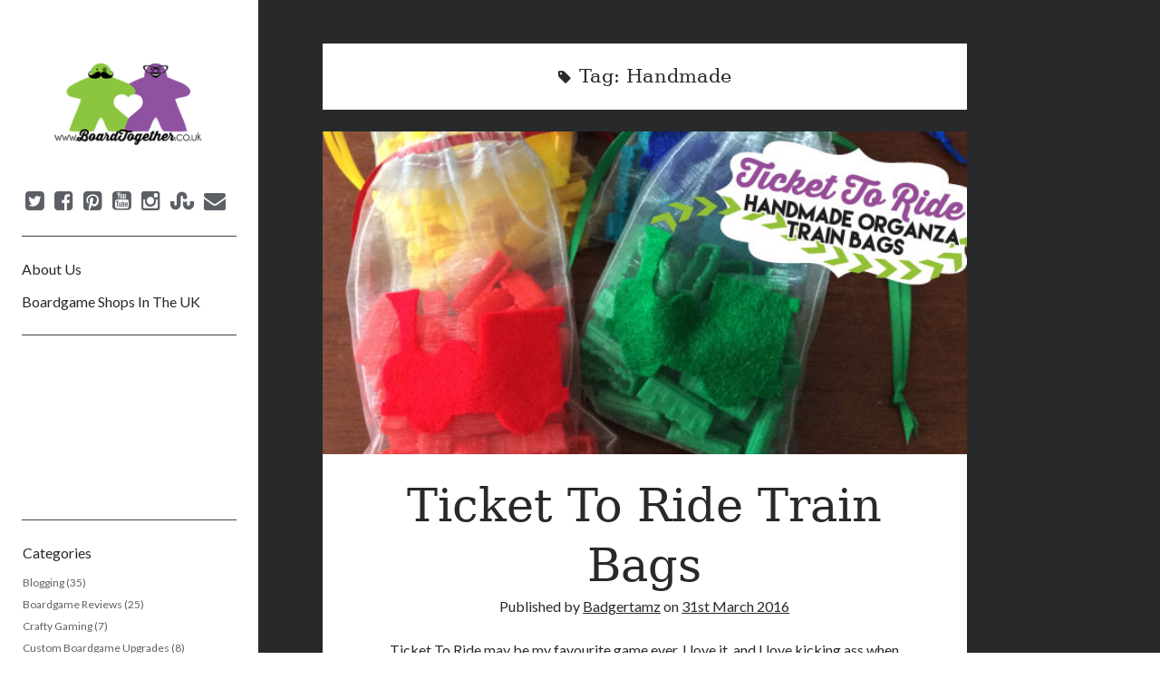

--- FILE ---
content_type: text/html; charset=UTF-8
request_url: http://boardtogether.co.uk/tag/handmade/
body_size: 5416
content:
<!DOCTYPE html>

<html lang="en-GB">

<head>
	<title>Handmade &#8211; Board Together</title>
<meta charset="UTF-8" />
<meta name="viewport" content="width=device-width, initial-scale=1" />
<meta name="template" content="Author 1.15" />
<meta name="generator" content="WordPress 5.6.16" />
<link rel='dns-prefetch' href='//fonts.googleapis.com' />
<link rel='dns-prefetch' href='//s.w.org' />
<link rel="alternate" type="application/rss+xml" title="Board Together &raquo; Feed" href="http://boardtogether.co.uk/feed/" />
<link rel="alternate" type="application/rss+xml" title="Board Together &raquo; Comments Feed" href="http://boardtogether.co.uk/comments/feed/" />
<link rel="alternate" type="application/rss+xml" title="Board Together &raquo; Handmade Tag Feed" href="http://boardtogether.co.uk/tag/handmade/feed/" />
		<script type="text/javascript">
			window._wpemojiSettings = {"baseUrl":"https:\/\/s.w.org\/images\/core\/emoji\/13.0.1\/72x72\/","ext":".png","svgUrl":"https:\/\/s.w.org\/images\/core\/emoji\/13.0.1\/svg\/","svgExt":".svg","source":{"concatemoji":"http:\/\/boardtogether.co.uk\/wp-includes\/js\/wp-emoji-release.min.js?ver=5.6.16"}};
			!function(e,a,t){var n,r,o,i=a.createElement("canvas"),p=i.getContext&&i.getContext("2d");function s(e,t){var a=String.fromCharCode;p.clearRect(0,0,i.width,i.height),p.fillText(a.apply(this,e),0,0);e=i.toDataURL();return p.clearRect(0,0,i.width,i.height),p.fillText(a.apply(this,t),0,0),e===i.toDataURL()}function c(e){var t=a.createElement("script");t.src=e,t.defer=t.type="text/javascript",a.getElementsByTagName("head")[0].appendChild(t)}for(o=Array("flag","emoji"),t.supports={everything:!0,everythingExceptFlag:!0},r=0;r<o.length;r++)t.supports[o[r]]=function(e){if(!p||!p.fillText)return!1;switch(p.textBaseline="top",p.font="600 32px Arial",e){case"flag":return s([127987,65039,8205,9895,65039],[127987,65039,8203,9895,65039])?!1:!s([55356,56826,55356,56819],[55356,56826,8203,55356,56819])&&!s([55356,57332,56128,56423,56128,56418,56128,56421,56128,56430,56128,56423,56128,56447],[55356,57332,8203,56128,56423,8203,56128,56418,8203,56128,56421,8203,56128,56430,8203,56128,56423,8203,56128,56447]);case"emoji":return!s([55357,56424,8205,55356,57212],[55357,56424,8203,55356,57212])}return!1}(o[r]),t.supports.everything=t.supports.everything&&t.supports[o[r]],"flag"!==o[r]&&(t.supports.everythingExceptFlag=t.supports.everythingExceptFlag&&t.supports[o[r]]);t.supports.everythingExceptFlag=t.supports.everythingExceptFlag&&!t.supports.flag,t.DOMReady=!1,t.readyCallback=function(){t.DOMReady=!0},t.supports.everything||(n=function(){t.readyCallback()},a.addEventListener?(a.addEventListener("DOMContentLoaded",n,!1),e.addEventListener("load",n,!1)):(e.attachEvent("onload",n),a.attachEvent("onreadystatechange",function(){"complete"===a.readyState&&t.readyCallback()})),(n=t.source||{}).concatemoji?c(n.concatemoji):n.wpemoji&&n.twemoji&&(c(n.twemoji),c(n.wpemoji)))}(window,document,window._wpemojiSettings);
		</script>
		<style type="text/css">
img.wp-smiley,
img.emoji {
	display: inline !important;
	border: none !important;
	box-shadow: none !important;
	height: 1em !important;
	width: 1em !important;
	margin: 0 .07em !important;
	vertical-align: -0.1em !important;
	background: none !important;
	padding: 0 !important;
}
</style>
	<link rel='stylesheet' id='wp-block-library-css'  href='http://boardtogether.co.uk/wp-includes/css/dist/block-library/style.min.css?ver=5.6.16' type='text/css' media='all' />
<link rel='stylesheet' id='ct-author-google-fonts-css'  href='//fonts.googleapis.com/css?family=Rokkitt%3A400%2C700%7CLato%3A400%2C700&#038;ver=5.6.16' type='text/css' media='all' />
<link rel='stylesheet' id='font-awesome-css'  href='http://boardtogether.co.uk/wp-content/themes/author/assets/font-awesome/css/font-awesome.min.css?ver=5.6.16' type='text/css' media='all' />
<link rel='stylesheet' id='ct-author-style-css'  href='http://boardtogether.co.uk/wp-content/themes/poet/style.css?ver=5.6.16' type='text/css' media='all' />
<script type='text/javascript' src='http://boardtogether.co.uk/wp-includes/js/jquery/jquery.min.js?ver=3.5.1' id='jquery-core-js'></script>
<script type='text/javascript' src='http://boardtogether.co.uk/wp-includes/js/jquery/jquery-migrate.min.js?ver=3.3.2' id='jquery-migrate-js'></script>
<!--[if IE 8]>
<script type='text/javascript' src='http://boardtogether.co.uk/wp-content/themes/author/js/build/html5shiv.min.js?ver=5.6.16' id='ct-author-html5-shiv-js'></script>
<![endif]-->
<link rel="https://api.w.org/" href="http://boardtogether.co.uk/wp-json/" /><link rel="alternate" type="application/json" href="http://boardtogether.co.uk/wp-json/wp/v2/tags/127" /><link rel="EditURI" type="application/rsd+xml" title="RSD" href="http://boardtogether.co.uk/xmlrpc.php?rsd" />
<link rel="wlwmanifest" type="application/wlwmanifest+xml" href="http://boardtogether.co.uk/wp-includes/wlwmanifest.xml" /> 
<style type="text/css">.recentcomments a{display:inline !important;padding:0 !important;margin:0 !important;}</style>	<meta name="p:domain_verify" content="84d1d7413a0a2e16de92a4ab065398f3"/>
</head>

<body id="poet" class="archive tag tag-handmade tag-127">

<script>
  (function(i,s,o,g,r,a,m){i['GoogleAnalyticsObject']=r;i[r]=i[r]||function(){
  (i[r].q=i[r].q||[]).push(arguments)},i[r].l=1*new Date();a=s.createElement(o),
  m=s.getElementsByTagName(o)[0];a.async=1;a.src=g;m.parentNode.insertBefore(a,m)
  })(window,document,'script','//www.google-analytics.com/analytics.js','ga');

  ga('create', 'UA-6435146-11', 'auto');
  ga('send', 'pageview');

</script>

		<a class="skip-content" href="#main">Skip to content</a>
		<div id="overflow-container" class="overflow-container">
			<div class="max-width">
				<div id="main-sidebar" class="main-sidebar">
										<header class="site-header" id="site-header" role="banner">
						<div id="title-container" class="title-container">
														<div class="container">
								<h1 id='site-title' class='site-title'><a href='http://boardtogether.co.uk' title='Board Together'><span class='screen-reader-text'>Board Together</span><img class='logo' src='http://boardtogether.co.uk/wp-content/uploads/2017/03/Small-Web-Logo-3.png' alt='Board Together' /></a></h1>															</div>
						</div>
						<button id="toggle-navigation" class="toggle-navigation" aria-expanded="false">
							<span class="screen-reader-text">open primary menu</span>
							<i class="fa fa-bars"></i>
						</button>
						<div class='social-media-icons'><ul>						<li>
							<a class="twitter" target="_blank"
							   href="http://twitter.com/Board_Together?lang=en-gb">
								<i class="fa fa-twitter-square"
								   title="twitter"></i>
							</a>
						</li>
												<li>
							<a class="facebook" target="_blank"
							   href="http://www.facebook.com/BoardTogetherUK">
								<i class="fa fa-facebook-square"
								   title="facebook"></i>
							</a>
						</li>
												<li>
							<a class="pinterest" target="_blank"
							   href="http://www.pinterest.com/BoardTogetherUK">
								<i class="fa fa-pinterest-square"
								   title="pinterest"></i>
							</a>
						</li>
												<li>
							<a class="youtube" target="_blank"
							   href="https://www.youtube.com/channel/UCZPi4cqp9txVeayKtYAtoqw">
								<i class="fa fa-youtube-square"
								   title="youtube"></i>
							</a>
						</li>
												<li>
							<a class="instagram" target="_blank"
							   href="http://instagram.com/board_together">
								<i class="fa fa-instagram"
								   title="instagram"></i>
							</a>
						</li>
												<li>
							<a class="stumbleupon" target="_blank"
							   href="http://www.stumbleupon.com/stumbler/Board-Together">
								<i class="fa fa-stumbleupon"
								   title="stumbleupon"></i>
							</a>
						</li>
												<li>
							<a class="email" target="_blank"
							   href="mailto:&#105;nf&#111;&#64;bo&#97;r&#100;tog&#101;&#116;h&#101;r&#46;&#99;&#111;&#46;&#117;k">
								<i class="fa fa-envelope" title="email"></i>
							</a>
						</li>
					</ul></div>						<div id="menu-primary" class="menu-container menu-primary" role="navigation">
	<div class="menu-unset"><ul><li class="page_item page-item-2"><a href="http://boardtogether.co.uk/sample-page/">About Us</a></li><li class="page_item page-item-586"><a href="http://boardtogether.co.uk/boardgame-shops-in-the-uk/">Boardgame Shops In The UK</a></li></ul></div></div>					</header>
											<aside class="sidebar sidebar-primary" id="sidebar-primary" role="complementary">
		<section id="text-6" class="widget widget_text">			<div class="textwidget"><iframe src="//rcm-eu.amazon-adsystem.com/e/cm?t=thbaatpl-21&o=2&p=42&l=ur1&category=amazon_logo&banner=0EK2ZSREJ6FG53DP63G2&f=ifr" scrolling="no" border="0" marginwidth="0" style="border:none;max-width:100%;max-height:600px;" frameborder="0"></iframe>
</div>
		</section><section id="categories-2" class="widget widget_categories"><h2 class="widget-title">Categories</h2>
			<ul>
					<li class="cat-item cat-item-31"><a href="http://boardtogether.co.uk/category/blogging/">Blogging</a> (35)
</li>
	<li class="cat-item cat-item-2"><a href="http://boardtogether.co.uk/category/boardgame-reviews/">Boardgame Reviews</a> (25)
</li>
	<li class="cat-item cat-item-102"><a href="http://boardtogether.co.uk/category/crafty-gaming/">Crafty Gaming</a> (7)
</li>
	<li class="cat-item cat-item-60"><a href="http://boardtogether.co.uk/category/blinging-games/">Custom Boardgame Upgrades</a> (8)
</li>
	<li class="cat-item cat-item-14"><a href="http://boardtogether.co.uk/category/games-night-meals/">Games Night Meals</a> (5)
</li>
	<li class="cat-item cat-item-21"><a href="http://boardtogether.co.uk/category/miniature-painting/">Miniature Painting</a> (5)
</li>
	<li class="cat-item cat-item-120"><a href="http://boardtogether.co.uk/category/sweet-boardgame-treats/">Sweet Boardgame Treats</a> (3)
</li>
	<li class="cat-item cat-item-1"><a href="http://boardtogether.co.uk/category/uncategorised/">Uncategorised</a> (1)
</li>
	<li class="cat-item cat-item-84"><a href="http://boardtogether.co.uk/category/videos/">Videos</a> (1)
</li>
			</ul>

			</section><section id="media_image-3" class="widget widget_media_image"><figure style="width: 450px" class="wp-caption alignnone"><a href="http://boardtogether.co.uk/sample-page/"><img width="450" height="300" src="http://boardtogether.co.uk/wp-content/uploads/2015/06/eps06frb.jpg" class="image wp-image-53 aligncenter attachment-full size-full" alt="" loading="lazy" style="max-width: 100%; height: auto;" title="http://boardtogether.co.uk/about-us/" srcset="http://boardtogether.co.uk/wp-content/uploads/2015/06/eps06frb.jpg 450w, http://boardtogether.co.uk/wp-content/uploads/2015/06/eps06frb-300x200.jpg 300w" sizes="(max-width: 450px) 100vw, 450px" /></a><figcaption class="wp-caption-text">Hi, we are Mike &amp; Tammy, a geeky husband and wife team who want to encourage others to play Boardgames.</figcaption></figure></section><section id="search-2" class="widget widget_search"><h2 class="widget-title">Search Our Site</h2><div class='search-form-container'>
	<form role="search" method="get" class="search-form" action="http://boardtogether.co.uk/">
		<label class="screen-reader-text" for="search-field">Search</label>
		<input id="search-field" type="search" class="search-field" value="" name="s"
		       title="Search for:"/>
		<input type="submit" class="search-submit" value='Go'/>
	</form>
</div></section><section id="text-4" class="widget widget_text"><h2 class="widget-title">Advertisements</h2>			<div class="textwidget"><script async src="//pagead2.googlesyndication.com/pagead/js/adsbygoogle.js"></script>
<!-- Board Together Side Ads -->
<ins class="adsbygoogle"
     style="display:block"
     data-ad-client="ca-pub-3937587806107080"
     data-ad-slot="8822962678"
     data-ad-format="auto"></ins>
<script>
(adsbygoogle = window.adsbygoogle || []).push({});
</script></div>
		</section>	</aside>
									</div>
								<section id="main" class="main" role="main">
					
<div class='archive-header'>
	<i class="fa fa-tag"></i>
	<h2>
		Tag: <span>Handmade</span>	</h2>
	</div>	<div id="loop-container" class="loop-container">
		<div class="post-671 post type-post status-publish format-standard has-post-thumbnail hentry category-crafty-gaming tag-bling tag-boardgame tag-handmade tag-organza-bag tag-ticket-to-ride entry">
		<div class="featured-image"><a href="http://boardtogether.co.uk/2016/03/31/ticket-to-ride-train-bags/671/">Ticket To Ride Train Bags<img width="693" height="319" src="http://boardtogether.co.uk/wp-content/uploads/2016/03/Cover-Image.jpg" class="attachment-full size-full wp-post-image" alt="" loading="lazy" srcset="http://boardtogether.co.uk/wp-content/uploads/2016/03/Cover-Image.jpg 693w, http://boardtogether.co.uk/wp-content/uploads/2016/03/Cover-Image-300x138.jpg 300w" sizes="(max-width: 693px) 100vw, 693px" /></a></div>	<article>
		<div class='post-header'>
			<h1 class='post-title'>
				<a href="http://boardtogether.co.uk/2016/03/31/ticket-to-ride-train-bags/671/">Ticket To Ride Train Bags</a>
			</h1>
			<span class="post-meta">
		Published by <a href='http://boardtogether.co.uk/author/tammy-devonald/'>Badgertamz</a> on <a href='http://boardtogether.co.uk/2016/03/'>31st March 2016</a></span>		</div>
		<div class="post-content">
			<p>Ticket To Ride may be my favourite game ever. I love it, and I love kicking ass when playing it! However, other than looking a little battered from excessive play, the boardgame looks exactly the same as when we purchased it. I figure if I love this game then it&#8230;</p>
<p><a class='more-link' href='http://boardtogether.co.uk/2016/03/31/ticket-to-ride-train-bags/671/'>Continue reading <span class='screen-reader-text'>Ticket To Ride Train Bags</span></a></p>		</div>
	</article>
	</div>	</div>
</section><!-- .main -->
<footer class="site-footer" role="contentinfo">
		<div class="design-credit">
        <span>
            <a href="https://www.competethemes.com/author/">Author WordPress Theme</a> by Compete Themes        </span>
	</div>
</footer>
</div><!-- .max-width -->
</div><!-- .overflow-container -->

<script type='text/javascript' id='ct-author-js-js-extra'>
/* <![CDATA[ */
var objectL10n = {"openPrimaryMenu":"open primary menu","closePrimaryMenu":"close primary menu","openChildMenu":"open child menu","closeChildMenu":"close child menu"};
/* ]]> */
</script>
<script type='text/javascript' src='http://boardtogether.co.uk/wp-content/themes/author/js/build/production.min.js?ver=5.6.16' id='ct-author-js-js'></script>
<!--[if IE 8]>
<script type='text/javascript' src='http://boardtogether.co.uk/wp-content/themes/author/js/build/respond.min.js?ver=5.6.16' id='ct-author-respond-js'></script>
<![endif]-->
<script type='text/javascript' src='http://boardtogether.co.uk/wp-includes/js/wp-embed.min.js?ver=5.6.16' id='wp-embed-js'></script>

</body>
</html>

--- FILE ---
content_type: text/html; charset=utf-8
request_url: https://www.google.com/recaptcha/api2/aframe
body_size: 267
content:
<!DOCTYPE HTML><html><head><meta http-equiv="content-type" content="text/html; charset=UTF-8"></head><body><script nonce="af3-tZl11ZKpkh-SnZD4JQ">/** Anti-fraud and anti-abuse applications only. See google.com/recaptcha */ try{var clients={'sodar':'https://pagead2.googlesyndication.com/pagead/sodar?'};window.addEventListener("message",function(a){try{if(a.source===window.parent){var b=JSON.parse(a.data);var c=clients[b['id']];if(c){var d=document.createElement('img');d.src=c+b['params']+'&rc='+(localStorage.getItem("rc::a")?sessionStorage.getItem("rc::b"):"");window.document.body.appendChild(d);sessionStorage.setItem("rc::e",parseInt(sessionStorage.getItem("rc::e")||0)+1);localStorage.setItem("rc::h",'1769002311813');}}}catch(b){}});window.parent.postMessage("_grecaptcha_ready", "*");}catch(b){}</script></body></html>

--- FILE ---
content_type: text/css
request_url: http://boardtogether.co.uk/wp-content/themes/author/style.min.css
body_size: 26363
content:
.post-title,h1{font-size:2.3125em;line-height:1}h2{font-size:1.75em;line-height:1.321}.archive-header h2,.pagination h2,.site-title,h3{font-size:1.3125em;line-height:1.143}.bypostauthor .author-name:after,.comment-footer a,.comment-footer span,.further-reading span,.post-tags a,.site-footer .design-credit,.tagline,.widget>*,.widget_tag_cloud a,input:not([type=checkbox]):not([type=radio]):not([type=submit]):not([type=file]):not([type=image]),input[type=submit],textarea{font-size:.75em;line-height:1.5}.menu-primary a,.menu-primary a:active,.menu-primary a:focus,.menu-primary a:hover,.menu-primary a:link,.menu-primary a:visited,.post-tags a,.post-tags a:active,.post-tags a:focus,.post-tags a:hover,.post-tags a:link,.post-tags a:visited,.sidebar-primary .widget_rss .widget-title a,.sidebar-primary .widget_rss .widget-title a:active,.sidebar-primary .widget_rss .widget-title a:focus,.sidebar-primary .widget_rss .widget-title a:hover,.sidebar-primary .widget_rss .widget-title a:link,.sidebar-primary .widget_rss .widget-title a:visited,.site-title a,.site-title a:active,.site-title a:focus,.site-title a:hover,.site-title a:link,.site-title a:visited,.widget_tag_cloud a,.widget_tag_cloud a:active,.widget_tag_cloud a:focus,.widget_tag_cloud a:hover,.widget_tag_cloud a:link,.widget_tag_cloud a:visited{color:#fff}.sidebar-primary .widget a,.sidebar-primary .widget a:link,.sidebar-primary .widget a:visited{color:#CCC}.sidebar-primary .widget a:active,.sidebar-primary .widget a:focus,.sidebar-primary .widget a:hover{color:#fff}*,:after,:before{box-sizing:border-box}body{height:100%;font-size:100%;margin:0;padding:0;font-family:Lato,sans-serif;line-height:1.5;background:#27292B;color:#27292B;-webkit-font-smoothing:subpixel-antialiased;word-wrap:break-word;-ms-word-wrap:break-word}.overflow-container{position:relative;overflow:hidden;height:auto;min-height:100%}.max-width{max-width:1400px;margin:0 auto;min-height:100%}.main{position:relative;margin:0 auto;background:#F0F1F2;padding:1.5em 0;min-height:100vh;min-height:calc(100vh - 120px)}.admin-bar .main{min-height:calc(100vh - 166px)}@media all and (min-width:782px){.admin-bar .main{min-height:calc(100vh - 152px)}}@media all and (min-width:59.375em){.main{min-height:calc(100vh - 36px)}.admin-bar .main{min-height:calc(100vh - 68px)}}p{margin:1.5em 0}a{color:#27292B;-webkit-transition:color .2s ease-in-out;transition:color .2s ease-in-out}a:link,a:visited{color:#27292B}a:active,a:focus,a:hover{color:#5c6066}h1,h2,h3,h4,h5,h6{font-family:Rokkitt,sans-serif;margin:0;padding:0;font-weight:400}h4,h5,h6{font-size:1em;line-height:1.5}ol,ul{font-size:1em;padding:0;margin:1.5em}ol ol,ol ul,ul ol,ul ul{margin:0 1.5em}li li,ol ol,ol ul,ul ol,ul ul{font-size:1em}pre{word-wrap:break-word;white-space:pre-wrap;background:#F0F1F2;padding:.75em}code{background:#F0F1F2;padding:0 .375em}blockquote{margin:1.5em 1.5em 1.5em 0;padding-left:1.5em;border-left:solid 3px #27292B}blockquote cite{display:block;text-align:right}hr{margin:.69em 0}table{border-spacing:0;border-collapse:collapse;margin:1.5em 0}td,th{padding:.5em .75em;border:solid 1px #000}.alignleft{float:left;margin:0 1.5em 1.5em 0}.alignright{float:right;margin:0 0 1.5em 1.5em}.aligncenter{text-align:center;margin:1.5em auto;display:block}.alignnone{margin:1.5em 0}.aligncenter,.alignleft,.alignnone,.alignright,.size-auto,.size-full,.size-large,.size-medium,.size-thumbnail,img{max-width:100%;height:auto}.wp-caption-text{margin:0 0 1.84502em;font-size:.813em;line-height:1.85;color:#3E4145}input:not([type=checkbox]):not([type=radio]):not([type=submit]):not([type=file]):not([type=image]),textarea{padding:9px 12px;width:100%;max-width:27.75em;background:#F0F1F2;color:#27292B;outline:solid 1px #D9D9D9;border:none;border-radius:0;font-family:Lato,sans-serif;-webkit-appearance:none}input:not([type=checkbox]):not([type=radio]):not([type=submit]):not([type=file]):not([type=image]):focus,textarea:focus{background:#fff}textarea{max-width:41.625em;overflow:auto}input[type=submit]{padding:.8em;width:100%;color:#fff;background:#27292B;outline:0;border:none;border-radius:0;max-width:13.875em;font-family:Lato,sans-serif;-webkit-appearance:none;-webkit-transition:background .2s ease-in-out;transition:background .2s ease-in-out}input[type=submit]:active,input[type=submit]:focus,input[type=submit]:hover{cursor:pointer;background:#5c6066}input[type=search]{margin-right:2px;padding-right:.375em;-webkit-transition:background .2s ease-in-out;transition:background .2s ease-in-out}::-webkit-input-placeholder{color:#5c6066}:-moz-placeholder{color:#5c6066}::-moz-placeholder{color:#5c6066}:-ms-input-placeholder{color:#5c6066}a img{border:none}.screen-reader-text{position:absolute;clip:rect(1px 1px 1px 1px);clip:rect(1px,1px,1px,1px);overflow:hidden;height:1px;width:1px}.skip-content{position:absolute;top:-4.5em;width:100%;left:0;display:block;text-align:center;color:#fff;z-index:99;padding:1.5em;background:#27292B;-webkit-transition:top .2s ease;transition:top .2s ease}.skip-content:link,.skip-content:visited{color:#fff}.skip-content:focus{top:0;outline:0}.admin-bar .skip-content:focus{top:32px}#breadcrumbs{margin-top:0;padding:0 7.4074%}.singular #breadcrumbs{margin-bottom:3em}@media all and (min-width:34.375em){#breadcrumbs{padding:0}.singular #breadcrumbs{margin-bottom:1.5em}}@media only screen and (min-device-width:320px) and (max-device-width:480px) and (orientation:landscape){html{-webkit-text-size-adjust:none}}@media only screen and (min-device-width:768px) and (max-device-width:1024px) and (orientation:landscape){html{-webkit-text-size-adjust:none}}@media all and (min-width:87.5em){body:before{content:'';position:fixed;top:0;right:0;bottom:0;left:50%;z-index:0;background:#F0F1F2}}.main-sidebar{position:relative;padding:1.5em 7.4074%;background:#27292B;color:#fff}.sidebar-primary{max-height:0;overflow:hidden}.open .sidebar-primary{max-height:9999px}@media all and (min-width:34.375em){.sidebar-primary{position:absolute;width:320px;left:0;padding:0 8.69629%}}@media all and (min-width:59.375em){.main-sidebar{float:left;width:27.775%;padding:3em 1.85185%;min-height:100%}.sidebar-primary{position:relative;max-height:none;width:auto;padding:0}}@media all and (min-width:71.875em){.main-sidebar{width:22.23%}}@media all and (min-width:87.5em){.main-sidebar{padding:3em 26px;max-width:311px}}.site-header:after{content:".";display:block;clear:both;visibility:hidden;line-height:0;height:0}.title-container{float:left}.site-avatar{display:none}.site-title{line-height:36px}.site-title a{text-decoration:none}.site-title a:active,.site-title a:focus,.site-title a:hover{text-decoration:underline}.site-title img{max-width:200px}.tagline{display:none}.social-media-icons{max-height:0;overflow:hidden;clear:both}.social-media-icons ul{list-style:none;margin:1.5em 0 0;padding-top:1.5em;border-top:solid 1px #3E4145}.social-media-icons li{display:inline-block;margin-right:8px}.social-media-icons a{color:#CCC;font-size:1.5em;line-height:1}.social-media-icons a:active,.social-media-icons a:focus,.social-media-icons a:hover,.social-media-icons a:link,.social-media-icons a:visited{color:#CCC}.toggle-navigation{float:right;height:36px;width:36px;margin:0;padding:0;font-size:1em;line-height:1;text-align:center;color:#fff;background:0 0;border:solid 1px #3E4145}.toggle-navigation:focus{border-color:#999;outline:0}.open .social-media-icons{max-height:9999px}.open .toggle-navigation{border-color:#999}@media all and (min-width:34.375em){.site-title{font-size:1.75em;line-height:1}.tagline{display:block;color:#CCC;margin:0}.social-media-icons{position:absolute;width:320px;top:100%;left:0;padding:0 8.69629%}.social-media-icons ul{margin-top:0}}@media all and (min-width:43.75em){.site-avatar{display:block;float:left;margin-right:.75em;height:48px;width:48px;border-radius:50%;background-position:50%;background-repeat:no-repeat;background-size:cover}.title-container{position:relative;height:48px}.title-container .container{position:relative;float:left;top:50%;-webkit-transform:translateY(-50%);-ms-transform:translateY(-50%);transform:translateY(-50%)}.title-container:after{content:".";display:block;clear:both;visibility:hidden;line-height:0;height:0}}@media all and (min-width:59.375em){.toggle-navigation{display:none}.site-avatar{float:none;height:96px;width:96px;margin:0 auto .75em}.title-container{float:none;height:auto;text-align:center;padding-bottom:.75em}.title-container .container{float:none;top:auto;-webkit-transform:none;-ms-transform:none;transform:none;margin-bottom:.75em}.site-title img{max-width:100%}.social-media-icons{position:relative;max-height:none;width:auto;padding:0;text-align:center}.social-media-icons ul{border:none;padding:0;margin-bottom:1.5em}}.menu-primary{max-height:0;overflow:hidden;clear:both}.menu-primary a{text-decoration:none;display:inline-block;margin:.375em 0;clear:both}.menu-primary a:active,.menu-primary a:focus,.menu-primary a:hover{text-decoration:underline}.menu-primary-items,.menu-unset>ul{list-style:none;margin:1.5em 0;padding:1.5em 0 0;border-top:solid 1px #3E4145}.menu-primary-items ul,.menu-unset>ul ul{list-style:none}.menu-primary-items>li:last-child a,.menu-unset>ul>li:last-child a{margin-bottom:0}.menu-primary-items>li:first-child a,.menu-unset>ul>li:first-child a{margin-top:0}.menu-primary-items .menu-item-has-children,.menu-primary-items .page_item_has_children,.menu-unset>ul .menu-item-has-children,.menu-unset>ul .page_item_has_children{position:relative}.menu-primary-items .menu-item-has-children>a,.menu-primary-items .page_item_has_children>a,.menu-unset>ul .menu-item-has-children>a,.menu-unset>ul .page_item_has_children>a{max-width:calc(100% - 36px)}.menu-primary-items .menu-item-has-children ul,.menu-primary-items .page_item_has_children ul,.menu-unset>ul .menu-item-has-children ul,.menu-unset>ul .page_item_has_children ul{display:none;margin:0 0 0 .75em}.menu-primary-items .menu-item-has-children ul a,.menu-primary-items .menu-item-has-children ul a:active,.menu-primary-items .menu-item-has-children ul a:focus,.menu-primary-items .menu-item-has-children ul a:hover,.menu-primary-items .menu-item-has-children ul a:link,.menu-primary-items .menu-item-has-children ul a:visited,.menu-primary-items .page_item_has_children ul a,.menu-primary-items .page_item_has_children ul a:active,.menu-primary-items .page_item_has_children ul a:focus,.menu-primary-items .page_item_has_children ul a:hover,.menu-primary-items .page_item_has_children ul a:link,.menu-primary-items .page_item_has_children ul a:visited,.menu-unset>ul .menu-item-has-children ul a,.menu-unset>ul .menu-item-has-children ul a:active,.menu-unset>ul .menu-item-has-children ul a:focus,.menu-unset>ul .menu-item-has-children ul a:hover,.menu-unset>ul .menu-item-has-children ul a:link,.menu-unset>ul .menu-item-has-children ul a:visited,.menu-unset>ul .page_item_has_children ul a,.menu-unset>ul .page_item_has_children ul a:active,.menu-unset>ul .page_item_has_children ul a:focus,.menu-unset>ul .page_item_has_children ul a:hover,.menu-unset>ul .page_item_has_children ul a:link,.menu-unset>ul .page_item_has_children ul a:visited{color:#CCC}.menu-primary-items .menu-item-has-children ul ul a,.menu-primary-items .menu-item-has-children ul ul a:active,.menu-primary-items .menu-item-has-children ul ul a:focus,.menu-primary-items .menu-item-has-children ul ul a:hover,.menu-primary-items .menu-item-has-children ul ul a:link,.menu-primary-items .menu-item-has-children ul ul a:visited,.menu-primary-items .page_item_has_children ul ul a,.menu-primary-items .page_item_has_children ul ul a:active,.menu-primary-items .page_item_has_children ul ul a:focus,.menu-primary-items .page_item_has_children ul ul a:hover,.menu-primary-items .page_item_has_children ul ul a:link,.menu-primary-items .page_item_has_children ul ul a:visited,.menu-unset>ul .menu-item-has-children ul ul a,.menu-unset>ul .menu-item-has-children ul ul a:active,.menu-unset>ul .menu-item-has-children ul ul a:focus,.menu-unset>ul .menu-item-has-children ul ul a:hover,.menu-unset>ul .menu-item-has-children ul ul a:link,.menu-unset>ul .menu-item-has-children ul ul a:visited,.menu-unset>ul .page_item_has_children ul ul a,.menu-unset>ul .page_item_has_children ul ul a:active,.menu-unset>ul .page_item_has_children ul ul a:focus,.menu-unset>ul .page_item_has_children ul ul a:hover,.menu-unset>ul .page_item_has_children ul ul a:link,.menu-unset>ul .page_item_has_children ul ul a:visited{color:#999}.menu-primary-items .menu-item-has-children.open>button,.menu-primary-items .page_item_has_children.open>button,.menu-unset>ul .menu-item-has-children.open>button,.menu-unset>ul .page_item_has_children.open>button{-webkit-transform:rotate(180deg);-ms-transform:rotate(180deg);transform:rotate(180deg)}.menu-primary-items .menu-item-has-children.open>ul,.menu-primary-items .page_item_has_children.open>ul,.menu-unset>ul .menu-item-has-children.open>ul,.menu-unset>ul .page_item_has_children.open>ul{display:block}.toggle-dropdown{float:right;height:32px;width:32px;margin:2px 0 0;padding:0;font-size:1em;line-height:1;background:0 0;color:#fff;border:solid 1px #3E4145}.toggle-dropdown:active,.toggle-dropdown:focus,.toggle-dropdown:hover{outline:0;border-color:#999}.toggle-dropdown:after{content:'\f107';font-family:FontAwesome;-webkit-transition:all .1s ease-in-out;transition:all .1s ease-in-out}.open .menu-primary{max-height:9999px}.current-menu-item>a,.current_page_item>a{text-decoration:underline}@media all and (min-width:34.375em){.menu-primary{position:absolute;width:320px;top:100%;left:0;padding:0 8.69629%}.menu-primary-items,.menu-unset>ul{margin-top:0}}@media all and (min-width:59.375em){.menu-primary{position:relative;max-height:none;width:auto;padding:0}.toggle-dropdown:hover{cursor:pointer}}@media all and (min-width:34.375em){.main{padding:1.5em 7.4074%}.open~.main{-webkit-transform:translateX(320px);-ms-transform:translateX(320px);transform:translateX(320px)}.open~.main:after{content:'';position:absolute;top:0;right:0;bottom:0;left:0;background:#27292B;opacity:.3}}@media all and (min-width:59.375em){.main{float:right;padding:3em 5.555%;width:72.215%}}@media all and (min-width:71.875em){.main{width:77.77%;padding:3em 16.665% 3em 5.555%}}.entry{position:relative;margin-bottom:1.5em}.entry article{padding:1.5em 7.4074%;background:#fff}.featured-image{position:relative;height:0;padding-bottom:50%;overflow:hidden}.featured-image>a{position:absolute;top:0;right:0;bottom:0;left:0;font-size:0}.featured-image>a>img,.featured-image>img{position:absolute;left:0;height:100%;width:100%;object-fit:cover}.featured-image>a>img.no-object-fit,.featured-image>img.no-object-fit{min-width:0;min-height:0;max-width:100%;max-height:100%;height:auto;width:auto;top:50%;right:50%;left:auto;-webkit-transform:translateX(50%) translateY(-50%);-ms-transform:translateX(50%) translateY(-50%);transform:translateX(50%) translateY(-50%)}.post-header{text-align:center;margin:.75em 0 1.5em}.post-title a{text-decoration:none;-webkit-transition:color .2s ease-in-out;transition:color .2s ease-in-out}.post-title a:active,.post-title a:focus,.post-title a:hover{color:#5c6066}.post-content{margin:1.5em 0}.post-content iframe{max-width:100%}.post-content:after{content:".";display:block;clear:both;visibility:hidden;line-height:0;height:0}.singular .entry{margin-top:-1.5em}.singular-post .post-content{border-bottom:solid 1px #D9D9D9}.post-categories{margin:1.5em 0}.post-categories a{display:inline-block;margin-left:.75em}.post-tags,.widget_tag_cloud{margin:1.5em 0 0}.post-tags ul,.widget_tag_cloud ul{list-style:none;margin:0}.post-tags li,.widget_tag_cloud li{display:inline-block}.post-tags a,.widget_tag_cloud a{line-height:1;display:inline-block;padding:6px 20px;margin:0 6px 6px 0;background:#27292B;border-radius:24px;text-decoration:none;-webkit-transition:background .2s ease-in-out;transition:background .2s ease-in-out}.post-tags a:active,.post-tags a:focus,.post-tags a:hover,.widget_tag_cloud a:active,.widget_tag_cloud a:focus,.widget_tag_cloud a:hover{background:#5c6066}.further-reading{text-align:center;background:#D9D9D9;padding:.75em 7.4074%}.further-reading div{margin:1.5em 0}.further-reading a,.further-reading span{display:block}.archive .entry,.blog .entry,.search .entry{text-align:center}.archive .post-content,.blog .post-content,.search .post-content{margin-bottom:.75em}.archive .post-content p:last-child,.blog .post-content p:last-child,.search .post-content p:last-child{padding-top:1.5em;margin-bottom:0;border-top:solid 1px #D9D9D9}.archive.full-post .entry,.blog.full-post .entry,.search.full-post .entry{text-align:left}.archive.full-post .post-content p:last-child,.blog.full-post .post-content p:last-child,.search.full-post .post-content p:last-child{padding-top:0;margin-bottom:1.5em;border-top:none}.entry.protected input[type=password]{display:block;margin:6px 0 10px}@media all and (min-width:34.375em){.entry article{box-shadow:0 0 2px 0 rgba(39,43,47,.1)}.singular .post-header{margin-bottom:2.25em}.singular .entry{margin-top:0}.further-reading:after{content:".";display:block;clear:both;visibility:hidden;line-height:0;height:0}.further-reading div{width:50%}.further-reading .previous{text-align:left;float:left}.further-reading .next{text-align:right;float:right}}@media all and (min-width:43.75em){.post-title{font-size:3.1875em}}@media all and (min-width:59.375em){.entry{padding:0}.entry .further-reading,.entry article{padding:1.5em 13.63197%}}@media all and (min-width:71.875em){.entry .further-reading,.entry article{padding:1.5em 9.999%}.post-header{margin-top:1.5em}.has-post-thumbnail .post-header{margin-top:0}}.comments{margin:1.5em 0}.comments-number{background:#fff;box-shadow:0 0 2px 0 rgba(39,43,47,.1);padding:1.5em;margin:1.5em 0;text-align:center}.comment-list{margin:1.5em 0;list-style:none}.comment-list .children{list-style:none;margin:1.5em 0;padding-left:1.5em;border-left:solid 2px #D9D9D9}.comment-list .children>li,.comment-list>li{margin:1.5em 0}.comment-list .children>li .comment-respond,.comment-list>li .comment-respond{box-shadow:none}.comment-list .children>li .comment-respond small,.comment-list>li .comment-respond small{font-size:.568em}.comment-author{margin-bottom:1.5em}.comment-author:after{content:".";display:block;clear:both;visibility:hidden;line-height:0;height:0}.comment-author img{float:left;margin:0 8px 0 0;border-radius:50%;width:48px;height:48px}.comment-author .author-name{line-height:48px}.comment-content{margin:1.5em 0;clear:both;border-bottom:solid 1px #D9D9D9}.comment-content blockquote,.comment-content ol,.comment-content pre,.comment-content table,.comment-content ul{text-align:left}.comment-content ul{list-style:disc}.bypostauthor .author-name:after{content:' (author)';text-transform:none;font-weight:400;letter-spacing:0;margin-left:2px}.comment-footer{margin-top:1.5em}.comment-edit-link,.comment-reply-link{margin-left:2px;padding-left:6px;border-left:solid 1px #999}.pingback .author-name{line-height:1.5}.pingback .comment-content{border-bottom:none;margin-bottom:0}.pingback p:last-child{margin-bottom:0}.comment-pagination,.comment-respond,.comments-closed{padding:1.5em 7.4074%;background:#fff}.comment-pagination label,.comment-respond label,.comments-closed label{display:block}.comment-pagination{margin:1.5em 0}.comment-pagination p{margin:0;width:50%}.comment-pagination:after{content:".";display:block;clear:both;visibility:hidden;line-height:0;height:0}.comment-pagination .previous-comment{text-align:left;float:left}.comment-pagination .next-comment{text-align:right;float:right}@media all and (min-width:34.375em){.comment-pagination,.comment-respond,.comments-closed{box-shadow:0 0 2px 0 rgba(39,43,47,.1)}}@media all and (min-width:43.75em){.comment-respond h3,.comments-number h3{font-size:2.3125em;line-height:1}.comment-list ul{padding-left:3em}}@media all and (min-width:59.375em){.comment-respond{padding:3em 13.63197% 1.5em}.comment-pagination,.comments-closed{padding:1.5em 13.63197%}}@media all and (min-width:71.875em){.comment-respond{padding:3em 9.999% 1.5em}.comment-pagination,.comments-closed{padding:1.5em 9.999%}}.archive-header,.pagination{padding:1.5em 7.4074%;margin-bottom:1.5em;background:#fff;text-align:center}.archive-header h2,.pagination h2{display:inline-block;margin-left:6px}.archive-header p{margin:.75em 0 0}.pagination{position:relative;margin:1.5em 0}.pagination a,.pagination span{margin:0 4px}.pagination .next{position:absolute;right:7.4074%}.pagination .prev{position:absolute;left:7.4074%}.sticky-status{position:absolute;top:0;left:0;z-index:9;padding:6px 20px;background:#27292B;color:#fff}@media all and (max-width:71.875em){.blog .sticky:not(.has-post-thumbnail) article{padding-top:3em}}@media all and (min-width:34.375em){.archive-header,.pagination{box-shadow:0 0 2px 0 rgba(39,43,47,.1)}}@media all and (min-width:59.375em){.archive-header,.pagination{padding:1.5em 13.63197%}.pagination .next{right:13.63197%}.pagination .prev{left:13.63197%}}@media all and (min-width:71.875em){.archive-header,.pagination{padding:1.5em 9.999%}.pagination .next{right:9.999%}.pagination .prev{left:9.999%}}.widget{padding:1.5em 0}.widget .widget-title{font-family:Lato,sans-serif;font-size:1em;line-height:1.5;margin-bottom:.75em}.widget ul{list-style:none;margin:0}.widget ul a{text-decoration:none}.widget ul a:active,.widget ul a:focus,.widget ul a:hover{text-decoration:underline}.widget ul ul{margin:6px 0 6px 12px}.widget li{margin-bottom:6px}.sidebar-primary .widget{color:#CCC;border-top:solid 1px #3E4145;padding:1.5em 1px}.sidebar-primary .widget-title{color:#fff}.sidebar-primary .widget_archive ul ul a,.sidebar-primary .widget_archive ul ul a:active,.sidebar-primary .widget_archive ul ul a:focus,.sidebar-primary .widget_archive ul ul a:hover,.sidebar-primary .widget_archive ul ul a:link,.sidebar-primary .widget_archive ul ul a:visited,.sidebar-primary .widget_archive ul ul li,.sidebar-primary .widget_categories ul ul a,.sidebar-primary .widget_categories ul ul a:active,.sidebar-primary .widget_categories ul ul a:focus,.sidebar-primary .widget_categories ul ul a:hover,.sidebar-primary .widget_categories ul ul a:link,.sidebar-primary .widget_categories ul ul a:visited,.sidebar-primary .widget_categories ul ul li,.sidebar-primary .widget_nav_menu ul ul a,.sidebar-primary .widget_nav_menu ul ul a:active,.sidebar-primary .widget_nav_menu ul ul a:focus,.sidebar-primary .widget_nav_menu ul ul a:hover,.sidebar-primary .widget_nav_menu ul ul a:link,.sidebar-primary .widget_nav_menu ul ul a:visited,.sidebar-primary .widget_nav_menu ul ul li,.sidebar-primary .widget_recent_entries span,.sidebar-primary .widget_rss .rssSummary,.sidebar-primary .widget_rss cite,.sidebar-primary .widget_rss span{color:#999}.sidebar-primary .widget_search input[type=search]{background:#fff!important}.sidebar-primary .widget_search input[type=submit]{background:#3E4145}.sidebar-primary .widget_search input[type=submit]:focus,.sidebar-primary .widget_search input[type=submit]:hover{background:#5c6066}.widget_recent_entries span{display:block;line-height:1;margin-bottom:12px}.widget_recent_comments ul a{text-decoration:underline}.widget_archive ul ul,.widget_categories ul ul,.widget_nav_menu ul ul{margin-left:12px}.widget_calendar caption{text-align:left;margin-bottom:1em}.widget_calendar #today{background:#3E4145;color:#fff}.widget_calendar td{text-align:center}.widget_calendar #next,.widget_calendar #prev{padding:0}.widget_calendar #next a,.widget_calendar #prev a{display:block;text-align:center;padding:6px 12px}.widget_rss .widget-title a{text-decoration:none}.widget_rss .widget-title img{margin-right:4px}.widget_rss .rssSummary{margin:12px}.widget_rss .rssSummary+cite{display:block;margin:0 0 24px 12px}.widget_rss li a{display:block}.widget_rss cite,.widget_rss span{margin-bottom:12px;line-height:1}.widget_rss span+cite{margin-left:2px}.widget_rss span+cite:before{content:' | ';font-style:normal}.widget_tag_cloud a{background:#3E4145;margin-right:0}.widget_search .search-form-container{font-size:1em}.site-footer{position:relative;clear:both}.site-footer .design-credit{padding:.75em 7.4074%;background:#D9D9D9;color:#3E4145;text-align:center}.site-footer .design-credit a,.site-footer .design-credit a:active,.site-footer .design-credit a:focus,.site-footer .design-credit a:hover,.site-footer .design-credit a:link,.site-footer .design-credit a:visited{color:#3E4145}@media all and (min-width:59.375em){.site-footer{float:right;width:72.215%}}@media all and (min-width:71.875em){.site-footer{width:77.77%}}@media all and (min-width:87.5em){.site-footer{position:relative}.site-footer:after{content:'';position:absolute;top:0;right:-999px;bottom:0;left:100%;background:#D9D9D9}}.error404 .entry article{padding-bottom:3em}.search-form-container input[type=search]{margin-bottom:6px;max-width:none!important}.search-form-container input[type=submit]{max-width:none}@media all and (min-width:34.375em){.main .search-form-container input[type=search]{width:70%!important;margin-bottom:0}.main .search-form-container input[type=submit]{width:calc(30% - 6px)}}.search .archive-header .post-title{margin-bottom:24px}.search .search-bottom{padding-bottom:3em}.search .search-bottom p{margin-bottom:1.5em}.singular-attachment .entry .attachment{text-align:center}.singular-attachment .entry .further-reading p{margin:0}.gallery{margin:2.25em auto}.gallery-item{display:inline-block;padding:.75em;text-align:center;vertical-align:top;width:100%;margin:0}.gallery-item img{max-width:100%;max-height:100%}.gallery-columns-2 .gallery-item{max-width:50%}.gallery-columns-3 .gallery-item{max-width:33.33%}.gallery-columns-4 .gallery-item{max-width:25%}.gallery-columns-5 .gallery-item{max-width:20%}.gallery-columns-6 .gallery-item{max-width:16.66%}.gallery-columns-7 .gallery-item{max-width:14.28%}.gallery-columns-8 .gallery-item{max-width:12.5%}.gallery-columns-9 .gallery-item{max-width:11.11%}.gallery-icon img{margin:0 auto}.gallery-caption{color:#5c6066;display:block;font-family:Lato,sans-serif;font-size:12px;padding:.5em 0}.gallery-columns-6 .gallery-caption,.gallery-columns-7 .gallery-caption,.gallery-columns-8 .gallery-caption,.gallery-columns-9 .gallery-caption{display:none}.tiled-gallery{margin:2.25em auto!important}.tiled-gallery .gallery-row{margin:0 auto}

--- FILE ---
content_type: text/plain
request_url: https://www.google-analytics.com/j/collect?v=1&_v=j102&a=2059010247&t=pageview&_s=1&dl=http%3A%2F%2Fboardtogether.co.uk%2Ftag%2Fhandmade%2F&ul=en-us%40posix&dt=Handmade%20%E2%80%93%20Board%20Together&sr=1280x720&vp=1280x720&_u=IEBAAEABAAAAACAAI~&jid=144830908&gjid=722934194&cid=985118308.1769002311&tid=UA-6435146-11&_gid=607429033.1769002311&_r=1&_slc=1&z=1206090650
body_size: -286
content:
2,cG-3R3YQRL9HN